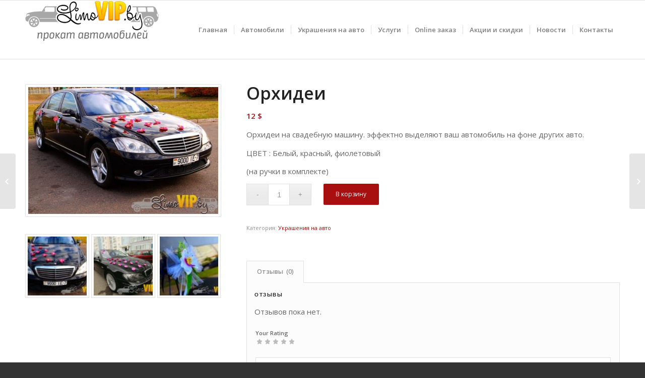

--- FILE ---
content_type: text/html; charset=UTF-8
request_url: http://www.limovip.by/products/orxidei/
body_size: 13225
content:
<!DOCTYPE html>
<html lang="ru-RU" class="html_stretched responsive av-preloader-disabled av-default-lightbox  html_header_top html_logo_left html_main_nav_header html_menu_right html_large html_header_sticky html_header_shrinking html_mobile_menu_tablet html_header_searchicon_disabled html_content_align_center html_header_unstick_top_disabled html_header_stretch_disabled html_av-submenu-hidden html_av-submenu-display-click html_av-overlay-side html_av-overlay-side-classic html_av-submenu-noclone html_entry_id_3703 av-no-preview html_text_menu_active ">
<head>
<meta charset="UTF-8" />
<meta name="robots" content="index, follow" />


<!-- mobile setting -->
<meta name="viewport" content="width=device-width, initial-scale=1, maximum-scale=1">

<!-- Scripts/CSS and wp_head hook -->
<title>Орхидеи &#8212; Лимовип</title>
<link rel='dns-prefetch' href='//s.w.org' />
<link rel="alternate" type="application/rss+xml" title="Лимовип &raquo; Лента" href="http://www.limovip.by/feed/" />
<link rel="alternate" type="application/rss+xml" title="Лимовип &raquo; Лента комментариев" href="http://www.limovip.by/comments/feed/" />
<link rel="alternate" type="application/rss+xml" title="Лимовип &raquo; Лента комментариев к &laquo;Орхидеи&raquo;" href="http://www.limovip.by/products/orxidei/feed/" />

<!-- google webfont font replacement -->
<link rel='stylesheet' id='avia-google-webfont' href='//fonts.googleapis.com/css?family=Open+Sans:400,600' type='text/css' media='all'/> 
		<script type="text/javascript">
			window._wpemojiSettings = {"baseUrl":"https:\/\/s.w.org\/images\/core\/emoji\/11\/72x72\/","ext":".png","svgUrl":"https:\/\/s.w.org\/images\/core\/emoji\/11\/svg\/","svgExt":".svg","source":{"concatemoji":"http:\/\/www.limovip.by\/wp-includes\/js\/wp-emoji-release.min.js?ver=4.9.26"}};
			!function(e,a,t){var n,r,o,i=a.createElement("canvas"),p=i.getContext&&i.getContext("2d");function s(e,t){var a=String.fromCharCode;p.clearRect(0,0,i.width,i.height),p.fillText(a.apply(this,e),0,0);e=i.toDataURL();return p.clearRect(0,0,i.width,i.height),p.fillText(a.apply(this,t),0,0),e===i.toDataURL()}function c(e){var t=a.createElement("script");t.src=e,t.defer=t.type="text/javascript",a.getElementsByTagName("head")[0].appendChild(t)}for(o=Array("flag","emoji"),t.supports={everything:!0,everythingExceptFlag:!0},r=0;r<o.length;r++)t.supports[o[r]]=function(e){if(!p||!p.fillText)return!1;switch(p.textBaseline="top",p.font="600 32px Arial",e){case"flag":return s([55356,56826,55356,56819],[55356,56826,8203,55356,56819])?!1:!s([55356,57332,56128,56423,56128,56418,56128,56421,56128,56430,56128,56423,56128,56447],[55356,57332,8203,56128,56423,8203,56128,56418,8203,56128,56421,8203,56128,56430,8203,56128,56423,8203,56128,56447]);case"emoji":return!s([55358,56760,9792,65039],[55358,56760,8203,9792,65039])}return!1}(o[r]),t.supports.everything=t.supports.everything&&t.supports[o[r]],"flag"!==o[r]&&(t.supports.everythingExceptFlag=t.supports.everythingExceptFlag&&t.supports[o[r]]);t.supports.everythingExceptFlag=t.supports.everythingExceptFlag&&!t.supports.flag,t.DOMReady=!1,t.readyCallback=function(){t.DOMReady=!0},t.supports.everything||(n=function(){t.readyCallback()},a.addEventListener?(a.addEventListener("DOMContentLoaded",n,!1),e.addEventListener("load",n,!1)):(e.attachEvent("onload",n),a.attachEvent("onreadystatechange",function(){"complete"===a.readyState&&t.readyCallback()})),(n=t.source||{}).concatemoji?c(n.concatemoji):n.wpemoji&&n.twemoji&&(c(n.twemoji),c(n.wpemoji)))}(window,document,window._wpemojiSettings);
		</script>
		<style type="text/css">
img.wp-smiley,
img.emoji {
	display: inline !important;
	border: none !important;
	box-shadow: none !important;
	height: 1em !important;
	width: 1em !important;
	margin: 0 .07em !important;
	vertical-align: -0.1em !important;
	background: none !important;
	padding: 0 !important;
}
</style>
<link rel='stylesheet' id='avia-woocommerce-css-css'  href='http://www.limovip.by/wp-content/themes/enfold/config-woocommerce/woocommerce-mod.css?ver=4.9.26' type='text/css' media='all' />
<link rel='stylesheet' id='my_theme_style-css'  href='http://www.limovip.by/wp-content/themes/enfold/css/my-style.css?ver=4.9.26' type='text/css' media='all' />
<link rel='stylesheet' id='avia-grid-css'  href='http://www.limovip.by/wp-content/themes/enfold/css/grid.css?ver=4.2' type='text/css' media='all' />
<link rel='stylesheet' id='avia-base-css'  href='http://www.limovip.by/wp-content/themes/enfold/css/base.css?ver=4.2' type='text/css' media='all' />
<link rel='stylesheet' id='avia-layout-css'  href='http://www.limovip.by/wp-content/themes/enfold/css/layout.css?ver=4.2' type='text/css' media='all' />
<link rel='stylesheet' id='avia-scs-css'  href='http://www.limovip.by/wp-content/themes/enfold/css/shortcodes.css?ver=4.2' type='text/css' media='all' />
<link rel='stylesheet' id='avia-popup-css-css'  href='http://www.limovip.by/wp-content/themes/enfold/js/aviapopup/magnific-popup.css?ver=4.2' type='text/css' media='screen' />
<link rel='stylesheet' id='avia-print-css'  href='http://www.limovip.by/wp-content/themes/enfold/css/print.css?ver=4.2' type='text/css' media='print' />
<link rel='stylesheet' id='avia-dynamic-css'  href='http://www.limovip.by/wp-content/uploads/dynamic_avia/enfold.css?ver=5aa4698733af7' type='text/css' media='all' />
<link rel='stylesheet' id='avia-custom-css'  href='http://www.limovip.by/wp-content/themes/enfold/css/custom.css?ver=4.2' type='text/css' media='all' />
<script type='text/javascript' src='http://www.limovip.by/wp-includes/js/jquery/jquery.js?ver=1.12.4'></script>
<script type='text/javascript' src='http://www.limovip.by/wp-includes/js/jquery/jquery-migrate.min.js?ver=1.4.1'></script>
<script type='text/javascript' src='http://www.limovip.by/wp-content/themes/enfold/js/avia-compat.js?ver=4.2'></script>
<script type='text/javascript'>
var mejsL10n = {"language":"ru","strings":{"mejs.install-flash":"Flash player \u043f\u043b\u0430\u0433\u0438\u043d \u0431\u044b\u043b \u043e\u0442\u043a\u043b\u044e\u0447\u0435\u043d \u0438\u043b\u0438 \u043d\u0435 \u0431\u044b\u043b \u0443\u0441\u0442\u0430\u043d\u043e\u0432\u043b\u0435\u043d \u0432 \u0432\u0430\u0448\u0435\u043c \u0431\u0440\u0430\u0443\u0437\u0435\u0440\u0435. \u041f\u043e\u0436\u0430\u043b\u0443\u0439\u0441\u0442\u0430, \u0432\u043a\u043b\u044e\u0447\u0438\u0442\u0435 \u043f\u043b\u0430\u0433\u0438\u043d Flash player \u0438\u043b\u0438 \u0441\u043a\u0430\u0447\u0430\u0439\u0442\u0435 \u043f\u043e\u0441\u043b\u0435\u0434\u043d\u044e\u044e \u0432\u0435\u0440\u0441\u0438\u044e \u0441 https:\/\/get.adobe.com\/flashplayer\/","mejs.fullscreen-off":"\u0412\u044b\u043a\u043b\u044e\u0447\u0438\u0442\u044c \u043f\u043e\u043b\u043d\u044b\u0439 \u044d\u043a\u0440\u0430\u043d","mejs.fullscreen-on":"\u041f\u043e\u043b\u043d\u044b\u0439 \u044d\u043a\u0440\u0430\u043d","mejs.download-video":"\u0421\u043a\u0430\u0447\u0430\u0442\u044c \u0432\u0438\u0434\u0435\u043e","mejs.fullscreen":"\u041d\u0430 \u0432\u0435\u0441\u044c \u044d\u043a\u0440\u0430\u043d","mejs.time-jump-forward":["\u0412\u043f\u0435\u0440\u0451\u0434 \u043d\u0430 1 \u0441\u0435\u043a\u0443\u043d\u0434\u0443","\u0412\u043f\u0435\u0440\u0435\u0434 \u043d\u0430 %1 \u0441\u0435\u043a\u0443\u043d\u0434"],"mejs.loop":"\u0412\u043a\u043b\u044e\u0447\u0438\u0442\u044c\/\u0432\u044b\u043a\u043b\u044e\u0447\u0438\u0442\u044c \u0437\u0430\u0446\u0438\u043a\u043b\u0438\u0432\u0430\u043d\u0438\u0435","mejs.play":"\u0412\u043e\u0441\u043f\u0440\u043e\u0438\u0437\u0432\u0435\u0441\u0442\u0438","mejs.pause":"\u041f\u0430\u0443\u0437\u0430","mejs.close":"\u0417\u0430\u043a\u0440\u044b\u0442\u044c","mejs.time-slider":"\u0428\u043a\u0430\u043b\u0430 \u0432\u0440\u0435\u043c\u0435\u043d\u0438","mejs.time-help-text":"\u0418\u0441\u043f\u043e\u043b\u044c\u0437\u0443\u0439\u0442\u0435 \u043a\u043b\u0430\u0432\u0438\u0448\u0438 \u0432\u043b\u0435\u0432\u043e\/\u0432\u043f\u0440\u0430\u0432\u043e, \u0447\u0442\u043e\u0431\u044b \u043f\u0435\u0440\u0435\u043c\u0435\u0441\u0442\u0438\u0442\u044c\u0441\u044f \u043d\u0430 \u043e\u0434\u043d\u0443 \u0441\u0435\u043a\u0443\u043d\u0434\u0443; \u0432\u0432\u0435\u0440\u0445\/\u0432\u043d\u0438\u0437, \u0447\u0442\u043e\u0431\u044b \u043f\u0435\u0440\u0435\u043c\u0435\u0441\u0442\u0438\u0442\u044c\u0441\u044f \u043d\u0430 \u0434\u0435\u0441\u044f\u0442\u044c \u0441\u0435\u043a\u0443\u043d\u0434.","mejs.time-skip-back":["\u041f\u0435\u0440\u0435\u0439\u0442\u0438 \u043d\u0430\u0437\u0430\u0434 \u043d\u0430 1 \u0441\u0435\u043a\u0443\u043d\u0434\u0443","\u041d\u0430\u0437\u0430\u0434 \u043d\u0430 %1 \u0441\u0435\u043a\u0443\u043d\u0434"],"mejs.captions-subtitles":"\u0421\u0443\u0431\u0442\u0438\u0442\u0440\u044b","mejs.captions-chapters":"\u0413\u043b\u0430\u0432\u044b","mejs.none":"\u041d\u0435\u0442","mejs.mute-toggle":"\u0412\u043a\u043b\u044e\u0447\u0438\u0442\u044c\/\u0432\u044b\u043a\u043b\u044e\u0447\u0438\u0442\u044c \u0437\u0432\u0443\u043a","mejs.volume-help-text":"\u0418\u0441\u043f\u043e\u043b\u044c\u0437\u0443\u0439\u0442\u0435 \u043a\u043b\u0430\u0432\u0438\u0448\u0438 \u0432\u0432\u0435\u0440\u0445\/\u0432\u043d\u0438\u0437, \u0447\u0442\u043e\u0431\u044b \u0443\u0432\u0435\u043b\u0438\u0447\u0438\u0442\u044c \u0438\u043b\u0438 \u0443\u043c\u0435\u043d\u044c\u0448\u0438\u0442\u044c \u0433\u0440\u043e\u043c\u043a\u043e\u0441\u0442\u044c.","mejs.unmute":"\u0412\u043a\u043b\u044e\u0447\u0438\u0442\u044c \u0437\u0432\u0443\u043a","mejs.mute":"\u0411\u0435\u0437 \u0437\u0432\u0443\u043a\u0430","mejs.volume-slider":"\u0420\u0435\u0433\u0443\u043b\u044f\u0442\u043e\u0440 \u0433\u0440\u043e\u043c\u043a\u043e\u0441\u0442\u0438","mejs.video-player":"\u0412\u0438\u0434\u0435\u043e\u043f\u043b\u0435\u0435\u0440","mejs.audio-player":"\u0410\u0443\u0434\u0438\u043e\u043f\u043b\u0435\u0435\u0440","mejs.ad-skip":"\u041f\u0440\u043e\u043f\u0443\u0441\u0442\u0438\u0442\u044c \u0440\u0435\u043a\u043b\u0430\u043c\u0443","mejs.ad-skip-info":["\u041f\u0440\u043e\u043f\u0443\u0441\u0442\u0438\u0442\u044c \u0447\u0435\u0440\u0435\u0437 1 \u0441\u0435\u043a\u0443\u043d\u0434\u0443","\u041f\u0440\u043e\u043f\u0443\u0441\u0442\u0438\u0442\u044c \u0447\u0435\u0440\u0435\u0437 %1 \u0441\u0435\u043a\u0443\u043d\u0434"],"mejs.source-chooser":"\u0412\u044b\u0431\u043e\u0440 \u0438\u0441\u0442\u043e\u0447\u043d\u0438\u043a\u0430","mejs.stop":"\u041e\u0441\u0442\u0430\u043d\u043e\u0432\u0438\u0442\u044c","mejs.speed-rate":"\u0421\u043a\u043e\u0440\u043e\u0441\u0442\u044c","mejs.live-broadcast":"\u041f\u0440\u044f\u043c\u0430\u044f \u0442\u0440\u0430\u043d\u0441\u043b\u044f\u0446\u0438\u044f","mejs.afrikaans":"\u0410\u0444\u0440\u0438\u043a\u0430\u043d\u0441\u043a\u0438\u0439","mejs.albanian":"\u0410\u043b\u0431\u0430\u043d\u0441\u043a\u0438\u0439","mejs.arabic":"\u0410\u0440\u0430\u0431\u0441\u043a\u0438\u0439","mejs.belarusian":"\u0411\u0435\u043b\u0430\u0440\u0443\u0441\u0441\u043a\u0438\u0439","mejs.bulgarian":"\u0411\u043e\u043b\u0433\u0430\u0440\u0441\u043a\u0438\u0439","mejs.catalan":"\u041a\u0430\u0442\u0430\u043b\u043e\u043d\u0441\u043a\u0438\u0439","mejs.chinese":"\u041a\u0438\u0442\u0430\u0439\u0441\u043a\u0438\u0439","mejs.chinese-simplified":"\u041a\u0438\u0442\u0430\u0439\u0441\u043a\u0438\u0439 (\u0443\u043f\u0440\u043e\u0449\u0435\u043d\u043d\u044b\u0439)","mejs.chinese-traditional":"\u041a\u0438\u0442\u0430\u0439\u0441\u043a\u0438\u0439 (\u0442\u0440\u0430\u0434\u0438\u0446\u0438\u043e\u043d\u043d\u044b\u0439)","mejs.croatian":"\u0425\u043e\u0440\u0432\u0430\u0442\u0441\u043a\u0438\u0439","mejs.czech":"\u0427\u0435\u0448\u0441\u043a\u0438\u0439","mejs.danish":"\u0414\u0430\u0442\u0441\u043a\u0438\u0439","mejs.dutch":"\u041d\u0438\u0434\u0435\u0440\u043b\u0430\u043d\u0434\u0441\u043a\u0438\u0439 (\u0433\u043e\u043b\u043b\u0430\u043d\u0434\u0441\u043a\u0438\u0439)","mejs.english":"\u0410\u043d\u0433\u043b\u0438\u0439\u0441\u043a\u0438\u0439","mejs.estonian":"\u042d\u0441\u0442\u043e\u043d\u0441\u043a\u0438\u0439","mejs.filipino":"\u0424\u0438\u043b\u0438\u043f\u043f\u0438\u043d\u0441\u043a\u0438\u0439","mejs.finnish":"\u0424\u0438\u043d\u0441\u043a\u0438\u0439","mejs.french":"\u0424\u0440\u0430\u043d\u0446\u0443\u0437\u0441\u043a\u0438\u0439","mejs.galician":"\u0413\u0430\u043b\u0438\u0441\u0438\u0439\u0441\u043a\u0438\u0439","mejs.german":"\u041d\u0435\u043c\u0435\u0446\u043a\u0438\u0439","mejs.greek":"\u0413\u0440\u0435\u0447\u0435\u0441\u043a\u0438\u0439","mejs.haitian-creole":"\u0413\u0430\u0438\u0442\u044f\u043d\u0441\u043a\u0438\u0439 \u043a\u0440\u0435\u043e\u043b\u044c\u0441\u043a\u0438\u0439","mejs.hebrew":"\u0418\u0432\u0440\u0438\u0442","mejs.hindi":"\u0425\u0438\u043d\u0434\u0438","mejs.hungarian":"\u0412\u0435\u043d\u0433\u0435\u0440\u0441\u043a\u0438\u0439","mejs.icelandic":"\u0418\u0441\u043b\u0430\u043d\u0434\u0441\u043a\u0438\u0439","mejs.indonesian":"\u0418\u043d\u0434\u043e\u043d\u0435\u0437\u0438\u0439\u0441\u043a\u0438\u0439","mejs.irish":"\u0418\u0440\u043b\u0430\u043d\u0434\u0441\u043a\u0438\u0439","mejs.italian":"\u0418\u0442\u0430\u043b\u044c\u044f\u043d\u0441\u043a\u0438\u0439","mejs.japanese":"\u042f\u043f\u043e\u043d\u0441\u043a\u0438\u0439","mejs.korean":"\u041a\u043e\u0440\u0435\u0439\u0441\u043a\u0438\u0439","mejs.latvian":"\u041b\u0430\u0442\u0432\u0438\u0439\u0441\u043a\u0438\u0439","mejs.lithuanian":"\u041b\u0438\u0442\u043e\u0432\u0441\u043a\u0438\u0439","mejs.macedonian":"\u041c\u0430\u043a\u0435\u0434\u043e\u043d\u0441\u043a\u0438\u0439","mejs.malay":"\u041c\u0430\u043b\u0430\u0439\u0441\u043a\u0438\u0439","mejs.maltese":"\u041c\u0430\u043b\u044c\u0442\u0438\u0439\u0441\u043a\u0438\u0439","mejs.norwegian":"\u041d\u043e\u0440\u0432\u0435\u0436\u0441\u043a\u0438\u0439","mejs.persian":"\u041f\u0435\u0440\u0441\u0438\u0434\u0441\u043a\u0438\u0439","mejs.polish":"\u041f\u043e\u043b\u044c\u0441\u043a\u0438\u0439","mejs.portuguese":"\u041f\u043e\u0440\u0442\u0443\u0433\u0430\u043b\u044c\u0441\u043a\u0438\u0439","mejs.romanian":"\u0420\u0443\u043c\u044b\u043d\u0441\u043a\u0438\u0439","mejs.russian":"\u0420\u0443\u0441\u0441\u043a\u0438\u0439","mejs.serbian":"\u0421\u0435\u0440\u0431\u0441\u043a\u0438\u0439","mejs.slovak":"\u0421\u043b\u043e\u0432\u0430\u0446\u043a\u0438\u0439","mejs.slovenian":"\u0421\u043b\u043e\u0432\u0435\u043d\u0441\u043a\u0438\u0439","mejs.spanish":"\u0418\u0441\u043f\u0430\u043d\u0441\u043a\u0438\u0439","mejs.swahili":"\u0421\u0443\u0430\u0445\u0438\u043b\u0438","mejs.swedish":"\u0428\u0432\u0435\u0434\u0441\u043a\u0438\u0439","mejs.tagalog":"\u0422\u0430\u0433\u0430\u043b\u043e\u0433","mejs.thai":"\u0422\u0430\u0439\u0441\u043a\u0438\u0439","mejs.turkish":"\u0422\u0443\u0440\u0435\u0446\u043a\u0438\u0439","mejs.ukrainian":"\u0423\u043a\u0440\u0430\u0438\u043d\u0441\u043a\u0438\u0439","mejs.vietnamese":"\u0412\u044c\u0435\u0442\u043d\u0430\u043c\u0441\u043a\u0438\u0439","mejs.welsh":"\u0412\u0430\u043b\u043b\u0438\u0439\u0441\u043a\u0438\u0439","mejs.yiddish":"\u0418\u0434\u0438\u0448"}};
</script>
<script type='text/javascript' src='http://www.limovip.by/wp-includes/js/mediaelement/mediaelement-and-player.min.js?ver=4.2.6-78496d1'></script>
<script type='text/javascript' src='http://www.limovip.by/wp-includes/js/mediaelement/mediaelement-migrate.min.js?ver=4.9.26'></script>
<script type='text/javascript'>
/* <![CDATA[ */
var _wpmejsSettings = {"pluginPath":"\/wp-includes\/js\/mediaelement\/","classPrefix":"mejs-","stretching":"responsive"};
/* ]]> */
</script>
<link rel='https://api.w.org/' href='http://www.limovip.by/wp-json/' />
<link rel="EditURI" type="application/rsd+xml" title="RSD" href="http://www.limovip.by/xmlrpc.php?rsd" />
<link rel="wlwmanifest" type="application/wlwmanifest+xml" href="http://www.limovip.by/wp-includes/wlwmanifest.xml" /> 
<link rel='prev' title='Букеты из маленьких роз' href='http://www.limovip.by/products/bukety-iz-malenkix-roz/' />
<link rel='next' title='Композиция из роз' href='http://www.limovip.by/products/kompoziciya-iz-roz/' />
<meta name="generator" content="WordPress 4.9.26" />
<meta name="generator" content="WooCommerce 2.5.2" />
<link rel='shortlink' href='http://www.limovip.by/?p=3703' />
<link rel="alternate" type="application/json+oembed" href="http://www.limovip.by/wp-json/oembed/1.0/embed?url=http%3A%2F%2Fwww.limovip.by%2Fproducts%2Forxidei%2F" />
<link rel="alternate" type="text/xml+oembed" href="http://www.limovip.by/wp-json/oembed/1.0/embed?url=http%3A%2F%2Fwww.limovip.by%2Fproducts%2Forxidei%2F&#038;format=xml" />
<link rel="alternate" type="application/rss+xml"  title="New products" href="http://www.limovip.by/catalog/feed/" /><link rel="profile" href="http://gmpg.org/xfn/11" />
<link rel="alternate" type="application/rss+xml" title="Лимовип RSS2 Feed" href="http://www.limovip.by/feed/" />
<link rel="pingback" href="http://www.limovip.by/xmlrpc.php" />
<!--[if lt IE 9]><script src="http://www.limovip.by/wp-content/themes/enfold/js/html5shiv.js"></script><![endif]-->
<link rel="icon" href="http://www.limovip.by/wp-content/uploads/2016/02/favicon.png" type="image/png">
		<style type="text/css" id="wp-custom-css">
			/* Стили ссылок */
.link {
	
}
.link img {
	margin-left: auto;
  margin-right: auto;
}
.link a {
	text-align: center;
  font-size: 14px;
  font-family: 'Fredoka One', cursive;
}
.link a:hover {
	color: #fe5100 !important;
}

/* Стили картинок */
.imgcustom {
	border: 1px solid #9e9e9e;
	padding: 5px;
}

/* Стили товаров */
.prod {
	border: 1px solid #9e9e9e; 	
	box-shadow: 0 0 8px #aaa;
	padding: 5px;
	background-color: #fff;
}

.prod:hover {
	position: relative;
	z-index: 555;
	-ms-transform: rotate(20deg);
	-webkit-transform: rotate(20deg);
	-o-transform: rotate(20deg);
	-moz-transform: rotate(20deg);
	transform: rotate(20deg);
	transition: all 0.2s linear;
	-webkit-transition: all 0.2s linear;
	-o-transition: all 0.2s linear;
	-moz-transition: all 0.2s linear;
}

/* Стили ключей */
.key {font-weight:400;}

/* Стили заголовка H1 */
.h1custom {
  padding-top: 20px;
	padding-bottom: 5px;
  text-align: center;
}
.h1custom h1 {
  font-weight: normal;
  font-family: 'Merriweather', serif;
  position: relative;
  display: inline-block;
  margin: 0;
  line-height: 1;
  color: #fe5100;
  font-size: 30px;
  padding: .3em 1em .3em;
}
.h1custom h1:before,
.h1custom h1:after {
  content: ""; 
  position: absolute;
  width: 60%;
  height: .1em;
}
.h1custom h1:before {
  left: 0;
  top: 0;
	background: linear-gradient(to right, #ffffff, #ffff00, #ff6d00, #ffffff);
}
.h1custom h1:after {
  right: 0;
  bottom: 0;
	background: linear-gradient(to right, #ffffff, #ff6d00, #ffff00, #ffffff);
}

/* Стили заголовка H2 */
.h2custom {
  padding-top: 20px;
	padding-bottom: 5px;
  text-align: center;
}
.h2custom h2 {
	text-transform: none !important;
  font-weight: normal;
  font-family: 'Merriweather', serif;
  position: relative;
  display: inline-block;
  margin: 0;
  line-height: 1;
  color: #fe5100;
  font-size: 28px;
  padding: .3em 1em .3em;
}
.h2custom h2:before,
.h2custom h2:after {
  content: ""; 
  position: absolute;
  width: 60%;
  height: .1em;
}
.h2custom h2:before {
  left: 0;
  top: 0;
	background: linear-gradient(to right, #ffffff, #ffff00, #ff6d00, #ffffff);
}
.h2custom h2:after {
  right: 0;
  bottom: 0;
	background: linear-gradient(to right, #ffffff, #ff6d00, #ffff00, #ffffff);
}

/* Стили заголовка H3 */
.h3custom {
  padding-top: 20px;
	padding-bottom: 5px;
  text-align: center;
}
.h3custom h3 {
  font-weight: normal;
  font-family: 'Merriweather', serif;
  position: relative;
  display: inline-block;
  margin: 0;
  line-height: 1;
  color: #fe5100;
  font-size: 24px;
  padding: .3em 1em .3em;
}
.h3custom h3:before,
.h3custom h3:after {
  content: ""; 
  position: absolute;
  width: 60%;
  height: .1em;
}
.h3custom h3:before {
  left: 0;
  top: 0;
	background: linear-gradient(to right, #ffffff, #ffff00, #ff6d00, #ffffff);
}
.h3custom h3:after {
  right: 0;
  bottom: 0;
	background: linear-gradient(to right, #ffffff, #ff6d00, #ffff00, #ffffff);
}

/* Стили стикера */
.bqcustom {
background: #f4e892;
box-shadow: 0 1px 2px rgba(0,0,0,0.25), 0 0 10px rgba(0,0,0,0.1) inset;
font-style: italic;
margin: 0;
padding: 25px 20px 20px 20px;
position: relative;
}
.bqcustom:before{
position:absolute;
margin-top:-30px;
margin-left:-30px;
content: url(/bqcustom.png);
}
.bqcustom cite:before {
content: "\2014 \2009";
}		</style>
	

<!--
Debugging Info for Theme support: 

Theme: Enfold
Version: 4.2
Installed: enfold
AviaFramework Version: 4.6
AviaBuilder Version: 0.9.5
ML:512-PU:59-PLA:7
WP:4.9.26
Updates: disabled
-->

<style type='text/css'>
@font-face {font-family: 'entypo-fontello'; font-weight: normal; font-style: normal;
src: url('http://www.limovip.by/wp-content/themes/enfold/config-templatebuilder/avia-template-builder/assets/fonts/entypo-fontello.eot?v=3');
src: url('http://www.limovip.by/wp-content/themes/enfold/config-templatebuilder/avia-template-builder/assets/fonts/entypo-fontello.eot?v=3#iefix') format('embedded-opentype'), 
url('http://www.limovip.by/wp-content/themes/enfold/config-templatebuilder/avia-template-builder/assets/fonts/entypo-fontello.woff?v=3') format('woff'), 
url('http://www.limovip.by/wp-content/themes/enfold/config-templatebuilder/avia-template-builder/assets/fonts/entypo-fontello.ttf?v=3') format('truetype'), 
url('http://www.limovip.by/wp-content/themes/enfold/config-templatebuilder/avia-template-builder/assets/fonts/entypo-fontello.svg?v=3#entypo-fontello') format('svg');
} #top .avia-font-entypo-fontello, body .avia-font-entypo-fontello, html body [data-av_iconfont='entypo-fontello']:before{ font-family: 'entypo-fontello'; }
</style>
</head>




<body id="top" class="product-template-default single single-product postid-3703 stretched open_sans  woocommerce woocommerce-page" itemscope="itemscope" itemtype="https://schema.org/WebPage" >

	
	<div id='wrap_all'>

	
<header id='header' class='all_colors header_color light_bg_color  av_header_top av_logo_left av_main_nav_header av_menu_right av_large av_header_sticky av_header_shrinking av_header_stretch_disabled av_mobile_menu_tablet av_header_searchicon_disabled av_header_unstick_top_disabled av_seperator_small_border av_bottom_nav_disabled '  role="banner" itemscope="itemscope" itemtype="https://schema.org/WPHeader" >

		<div  id='header_main' class='container_wrap container_wrap_logo'>
	
        <ul  class = 'menu-item cart_dropdown ' data-success='Добавлено в корзину'><li class='cart_dropdown_first'><a class='cart_dropdown_link' href='http://www.limovip.by/contact/'><span aria-hidden='true' data-av_icon='' data-av_iconfont='entypo-fontello'></span><span class='av-cart-counter'>0</span><span class='avia_hidden_link_text'>Shopping Cart</span></a><!--<span class='cart_subtotal'><span class="amount">0&nbsp;&#36;</span></span>--><div class='dropdown_widget dropdown_widget_cart'><div class='avia-arrow'></div><div class="widget_shopping_cart_content"></div></div></li></ul><div class='container av-logo-container'><div class='inner-container'><span class='logo'><a href='http://www.limovip.by/'><img height='100' width='300' src='http://www.limovip.by/wp-content/uploads/2016/02/logo.png' alt='Лимовип' /></a></span><nav class='main_menu' data-selectname='Выбрать страницу'  role="navigation" itemscope="itemscope" itemtype="https://schema.org/SiteNavigationElement" ><div class="avia-menu av-main-nav-wrap"><ul id="avia-menu" class="menu av-main-nav"><li id="menu-item-3472" class="menu-item menu-item-type-post_type menu-item-object-page menu-item-home menu-item-top-level menu-item-top-level-1"><a href="http://www.limovip.by/" itemprop="url"><span class="avia-bullet"></span><span class="avia-menu-text">Главная</span><span class="avia-menu-fx"><span class="avia-arrow-wrap"><span class="avia-arrow"></span></span></span></a></li>
<li id="menu-item-3330" class="menu-item menu-item-type-custom menu-item-object-custom menu-item-has-children menu-item-top-level menu-item-top-level-2"><a href="http://www.limovip.by/catalog/avtomobili/" itemprop="url"><span class="avia-bullet"></span><span class="avia-menu-text">Автомобили</span><span class="avia-menu-fx"><span class="avia-arrow-wrap"><span class="avia-arrow"></span></span></span></a>


<ul class="sub-menu">
	<li id="menu-item-3382" class="menu-item menu-item-type-custom menu-item-object-custom"><a href="http://www.limovip.by/catalog/prokat-limuzinov/" itemprop="url"><span class="avia-bullet"></span><span class="avia-menu-text">Прокат лимузинов</span></a></li>
	<li id="menu-item-3381" class="menu-item menu-item-type-custom menu-item-object-custom"><a href="http://www.limovip.by/catalog/kareta-limuzin/" itemprop="url"><span class="avia-bullet"></span><span class="avia-menu-text">Карета лимузин</span></a></li>
	<li id="menu-item-3383" class="menu-item menu-item-type-custom menu-item-object-custom"><a href="http://www.limovip.by/catalog/retro-avtomobili/" itemprop="url"><span class="avia-bullet"></span><span class="avia-menu-text">Ретро автомобили</span></a></li>
	<li id="menu-item-3384" class="menu-item menu-item-type-custom menu-item-object-custom"><a href="http://www.limovip.by/catalog/predstavitelskie-avtomobili/" itemprop="url"><span class="avia-bullet"></span><span class="avia-menu-text">Представительские автомобили</span></a></li>
	<li id="menu-item-3385" class="menu-item menu-item-type-custom menu-item-object-custom"><a href="http://www.limovip.by/catalog/prokat-vnedorozhnikov/" itemprop="url"><span class="avia-bullet"></span><span class="avia-menu-text">Внедорожники</span></a></li>
	<li id="menu-item-3386" class="menu-item menu-item-type-custom menu-item-object-custom"><a href="http://www.limovip.by/catalog/passazhirskie-perevozki/" itemprop="url"><span class="avia-bullet"></span><span class="avia-menu-text">Микроавтобусы</span></a></li>
</ul>
</li>
<li id="menu-item-3318" class="menu-item menu-item-type-custom menu-item-object-custom menu-item-mega-parent  menu-item-top-level menu-item-top-level-3"><a href="http://www.limovip.by/catalog/ukrasheniya-na-avto/" itemprop="url"><span class="avia-bullet"></span><span class="avia-menu-text">Украшения на авто</span><span class="avia-menu-fx"><span class="avia-arrow-wrap"><span class="avia-arrow"></span></span></span></a></li>
<li id="menu-item-3221" class="menu-item menu-item-type-post_type menu-item-object-page menu-item-has-children menu-item-top-level menu-item-top-level-4"><a href="http://www.limovip.by/dostavka/" itemprop="url"><span class="avia-bullet"></span><span class="avia-menu-text">Услуги</span><span class="avia-menu-fx"><span class="avia-arrow-wrap"><span class="avia-arrow"></span></span></span></a>


<ul class="sub-menu">
	<li id="menu-item-3785" class="menu-item menu-item-type-post_type menu-item-object-page"><a href="http://www.limovip.by/dostavka/iz-roddoma/" itemprop="url"><span class="avia-bullet"></span><span class="avia-menu-text">Из роддома</span></a></li>
	<li id="menu-item-3784" class="menu-item menu-item-type-post_type menu-item-object-page"><a href="http://www.limovip.by/dostavka/vypusknoj/" itemprop="url"><span class="avia-bullet"></span><span class="avia-menu-text">Выпускной</span></a></li>
	<li id="menu-item-3783" class="menu-item menu-item-type-post_type menu-item-object-page"><a href="http://www.limovip.by/dostavka/transfer-v-aeroport/" itemprop="url"><span class="avia-bullet"></span><span class="avia-menu-text">Трансфер в Аэропорт</span></a></li>
	<li id="menu-item-3782" class="menu-item menu-item-type-post_type menu-item-object-page"><a href="http://www.limovip.by/dostavka/devichnik/" itemprop="url"><span class="avia-bullet"></span><span class="avia-menu-text">Девичник</span></a></li>
	<li id="menu-item-3781" class="menu-item menu-item-type-post_type menu-item-object-page"><a href="http://www.limovip.by/dostavka/obsluzhivanie-delegatsij/" itemprop="url"><span class="avia-bullet"></span><span class="avia-menu-text">Обслуживание делегаций</span></a></li>
</ul>
</li>
<li id="menu-item-3346" class="menu-item menu-item-type-post_type menu-item-object-page menu-item-top-level menu-item-top-level-5"><a href="http://www.limovip.by/contact/" itemprop="url"><span class="avia-bullet"></span><span class="avia-menu-text">Online заказ</span><span class="avia-menu-fx"><span class="avia-arrow-wrap"><span class="avia-arrow"></span></span></span></a></li>
<li id="menu-item-3226" class="menu-item menu-item-type-post_type menu-item-object-page menu-item-mega-parent  menu-item-top-level menu-item-top-level-6"><a href="http://www.limovip.by/aktsii-i-skidki/" itemprop="url"><span class="avia-bullet"></span><span class="avia-menu-text">Акции и скидки</span><span class="avia-menu-fx"><span class="avia-arrow-wrap"><span class="avia-arrow"></span></span></span></a></li>
<li id="menu-item-3193" class="menu-item menu-item-type-post_type menu-item-object-page menu-item-mega-parent  menu-item-top-level menu-item-top-level-7"><a href="http://www.limovip.by/novosti/" itemprop="url"><span class="avia-bullet"></span><span class="avia-menu-text">Новости</span><span class="avia-menu-fx"><span class="avia-arrow-wrap"><span class="avia-arrow"></span></span></span></a></li>
<li id="menu-item-3216" class="menu-item menu-item-type-post_type menu-item-object-page menu-item-top-level menu-item-top-level-8"><a href="http://www.limovip.by/kontakti/" itemprop="url"><span class="avia-bullet"></span><span class="avia-menu-text">Контакты</span><span class="avia-menu-fx"><span class="avia-arrow-wrap"><span class="avia-arrow"></span></span></span></a></li>
<li class="av-burger-menu-main menu-item-avia-special ">
	        			<a href="#">
							<span class="av-hamburger av-hamburger--spin av-js-hamburger">
					        <span class="av-hamburger-box">
						          <span class="av-hamburger-inner"></span>
						          <strong>Menu</strong>
					        </span>
							</span>
						</a>
	        		   </li></ul></div></nav></div> </div> 
		<!-- end container_wrap-->
		</div>
		
		<div class='header_bg'></div>

<!-- end header -->
</header>
		
	<div id='main' class='all_colors' data-scroll-offset='116'>

	
	<div class='container_wrap container_wrap_first main_color sidebar_right template-shop shop_columns_3'><div class='container'>
		
			

<div itemscope itemtype="http://schema.org/Product" id="product-3703" class="post-3703 product type-product status-publish has-post-thumbnail product_cat-ukrasheniya-na-avto-cat shipping-taxable purchasable product-type-simple product-cat-ukrasheniya-na-avto-cat instock">

	<div class=" single-product-main-image alpha"><div class="images">
	<a href="http://www.limovip.by/wp-content/uploads/2016/02/1_1.800x600w-1.jpg" itemprop="image" class="woocommerce-main-image zoom" title="" data-rel="prettyPhoto[product-gallery]"><img width="450" height="300" src="http://www.limovip.by/wp-content/uploads/2016/02/1_1.800x600w-1-450x300.jpg" class="attachment-shop_single size-shop_single wp-post-image" alt="" title="1_1.800x600w" srcset="http://www.limovip.by/wp-content/uploads/2016/02/1_1.800x600w-1-450x300.jpg 450w, http://www.limovip.by/wp-content/uploads/2016/02/1_1.800x600w-1-300x200.jpg 300w, http://www.limovip.by/wp-content/uploads/2016/02/1_1.800x600w-1-768x512.jpg 768w, http://www.limovip.by/wp-content/uploads/2016/02/1_1.800x600w-1-705x470.jpg 705w, http://www.limovip.by/wp-content/uploads/2016/02/1_1.800x600w-1.jpg 800w" sizes="(max-width: 450px) 100vw, 450px" /></a>
		<div class="thumbnails columns-3"><a href="http://www.limovip.by/wp-content/uploads/2016/02/2.800x600w-1.jpg" class="zoom first" title=""  rel="prettyPhoto[product-gallery]"><img width="100" height="100" src="http://www.limovip.by/wp-content/uploads/2016/02/2.800x600w-1-100x100.jpg" class="attachment-shop_thumbnail size-shop_thumbnail" alt="" srcset="http://www.limovip.by/wp-content/uploads/2016/02/2.800x600w-1-100x100.jpg 100w, http://www.limovip.by/wp-content/uploads/2016/02/2.800x600w-1-80x80.jpg 80w, http://www.limovip.by/wp-content/uploads/2016/02/2.800x600w-1-36x36.jpg 36w, http://www.limovip.by/wp-content/uploads/2016/02/2.800x600w-1-180x180.jpg 180w" sizes="(max-width: 100px) 100vw, 100px" /></a><a href="http://www.limovip.by/wp-content/uploads/2016/02/3_3.800x600w.jpg" class="zoom" title=""  rel="prettyPhoto[product-gallery]"><img width="100" height="100" src="http://www.limovip.by/wp-content/uploads/2016/02/3_3.800x600w-100x100.jpg" class="attachment-shop_thumbnail size-shop_thumbnail" alt="" srcset="http://www.limovip.by/wp-content/uploads/2016/02/3_3.800x600w-100x100.jpg 100w, http://www.limovip.by/wp-content/uploads/2016/02/3_3.800x600w-80x80.jpg 80w, http://www.limovip.by/wp-content/uploads/2016/02/3_3.800x600w-36x36.jpg 36w, http://www.limovip.by/wp-content/uploads/2016/02/3_3.800x600w-180x180.jpg 180w" sizes="(max-width: 100px) 100vw, 100px" /></a><a href="http://www.limovip.by/wp-content/uploads/2016/02/4.800x600w-1.jpg" class="zoom last" title=""  rel="prettyPhoto[product-gallery]"><img width="100" height="100" src="http://www.limovip.by/wp-content/uploads/2016/02/4.800x600w-1-100x100.jpg" class="attachment-shop_thumbnail size-shop_thumbnail" alt="" srcset="http://www.limovip.by/wp-content/uploads/2016/02/4.800x600w-1-100x100.jpg 100w, http://www.limovip.by/wp-content/uploads/2016/02/4.800x600w-1-80x80.jpg 80w, http://www.limovip.by/wp-content/uploads/2016/02/4.800x600w-1-36x36.jpg 36w, http://www.limovip.by/wp-content/uploads/2016/02/4.800x600w-1-180x180.jpg 180w" sizes="(max-width: 100px) 100vw, 100px" /></a></div>
	</div>
<aside class='sidebar sidebar_sidebar_right  alpha units'  role="complementary" itemscope="itemscope" itemtype="https://schema.org/WPSideBar" ><div class='inner_sidebar extralight-border'><section id="text-11" class="widget clearfix widget_text">			<div class="textwidget"><script async src="//call-tracking.by/scripts/calltracking.js?4908e27b-4b00-4b5f-b295-a3116d349f55"></script>

</div>
		<span class="seperator extralight-border"></span></section></div></aside></div><div class='single-product-summary'>
	<div class="summary entry-summary">

		<h1 itemprop="name" class="product_title entry-title">Орхидеи</h1>
<div itemprop="offers" itemscope itemtype="http://schema.org/Offer">

	<p class="price"><span class="amount">12&nbsp;&#36;</span></p>

	<meta itemprop="price" content="12" />
	<meta itemprop="priceCurrency" content="USD" />
	<link itemprop="availability" href="http://schema.org/InStock" />

</div>
<div itemprop="description">
	<p>Орхидеи на свадебную машину. эффектно выделяют ваш автомобиль на фоне других авто.</p>
<p>ЦВЕТ : Белый, красный, фиолетовый</p>
<p>(на ручки в комплекте)</p>
</div>



	
	<form class="cart" method="post" enctype='multipart/form-data'>
	 	
	 	<div class="quantity">
	<input type="number" step="1" min="1" max="" name="quantity" value="1" title="Кол-во" class="input-text qty text" size="4" />
</div>

	 	<input type="hidden" name="add-to-cart" value="3703" />

	 	<button type="submit" class="single_add_to_cart_button button alt">В корзину</button>

			</form>

	
<div class="product_meta">

	
	
	<span class="posted_in">Категория: <a href="http://www.limovip.by/catalog/ukrasheniya-na-avto-cat/" rel="tag">Украшения на авто</a></span>
	
	
</div>


	</div><!-- .summary -->

	
	<div class="woocommerce-tabs wc-tabs-wrapper">
		<ul class="tabs wc-tabs">
							<li class="reviews_tab">
					<a href="#tab-reviews">Отзывы  (0)</a>
				</li>
					</ul>
					<div class="panel entry-content wc-tab" id="tab-reviews">
				<div id="reviews">
	<div id="comments">
		<h2>Отзывы</h2>

		
			<p class="woocommerce-noreviews">Отзывов пока нет.</p>

			</div>

	
		<div id="review_form_wrapper">
			<div id="review_form">
					<div id="respond" class="comment-respond">
		<h3 id="reply-title" class="comment-reply-title">Будьте первым, кто оставил отзыв на &ldquo;Орхидеи&rdquo; <small><a rel="nofollow" id="cancel-comment-reply-link" href="/products/orxidei/#respond" style="display:none;">Отменить ответ</a></small></h3>			<form action="http://www.limovip.by/wp-comments-post.php" method="post" id="commentform" class="comment-form">
				<p class="comment-form-rating"><label for="rating">Your Rating</label><select name="rating" id="rating">
							<option value="">Оценка&hellip;</option>
							<option value="5">Отлично</option>
							<option value="4">Хорошо</option>
							<option value="3">Средне</option>
							<option value="2">Неплохо</option>
							<option value="1">Very Poor</option>
						</select></p><p class="comment-form-comment"><label for="comment">Your Review</label><textarea id="comment" name="comment" cols="45" rows="8" aria-required="true"></textarea></p><p class="comment-form-author"><label for="author">Имя <span class="required">*</span></label> <input id="author" name="author" type="text" value="" size="30" aria-required="true" /></p>
<p class="comment-form-email"><label for="email">Email <span class="required">*</span></label> <input id="email" name="email" type="text" value="" size="30" aria-required="true" /></p>
<p class="form-submit"><input name="submit" type="submit" id="submit" class="submit" value="Отправить" /> <input type='hidden' name='comment_post_ID' value='3703' id='comment_post_ID' />
<input type='hidden' name='comment_parent' id='comment_parent' value='0' />
</p>			</form>
			</div><!-- #respond -->
				</div>
		</div>

	
	<div class="clear"></div>
</div>
			</div>
			</div>

</div></div></div></div><div id="av_section_1" class="avia-section alternate_color avia-section-small  container_wrap fullsize"><div class="container"><div class="template-page content  twelve alpha units"><div class='product_column product_column_4'>
	<div class="related products">

		<h2>Related Products</h2>

		<ul class="products">

			
				<li class="first post-3313 product type-product status-publish has-post-thumbnail product_cat-ukrasheniya-na-avto-cat shipping-taxable purchasable product-type-simple product-cat-ukrasheniya-na-avto-cat instock">

	<div class='inner_product main_color wrapped_style noLightbox  av-product-class-no_button'><a href="http://www.limovip.by/products/krasno-belaya-kompoziciya-iz-roz/"><div class='thumbnail_container'><img width="450" height="290" src="http://www.limovip.by/wp-content/uploads/2016/02/IMG_2079.800x600w-450x290.jpg" class="attachment-shop_catalog size-shop_catalog wp-post-image" alt="" /><span class='cart-loading'></span></div><div class='inner_product_header'><div class='avia-arrow'></div><div class='inner_product_header_table'><div class='inner_product_header_cell'><h3>Красно-белая композиция из роз</h3>
	<span class="price"><span class="amount">15&nbsp;&#36;</span></span>
</div></div></div></a></div>
</li>

			
				<li class="post-3686 product type-product status-publish has-post-thumbnail product_cat-ukrasheniya-na-avto-cat shipping-taxable purchasable product-type-simple product-cat-ukrasheniya-na-avto-cat instock">

	<div class='inner_product main_color wrapped_style noLightbox  av-product-class-no_button'><a href="http://www.limovip.by/products/romashki/"><div class='thumbnail_container'><img width="450" height="290" src="http://www.limovip.by/wp-content/uploads/2016/02/1_2.800x600w-1-450x290.jpg" class="attachment-shop_catalog size-shop_catalog wp-post-image" alt="" /><span class='cart-loading'></span></div><div class='inner_product_header'><div class='avia-arrow'></div><div class='inner_product_header_table'><div class='inner_product_header_cell'><h3>Ромашки</h3>
	<span class="price"><span class="amount">11&nbsp;&#36;</span></span>
</div></div></div></a></div>
</li>

			
				<li class="post-3666 product type-product status-publish has-post-thumbnail product_cat-ukrasheniya-na-avto-cat shipping-taxable purchasable product-type-simple product-cat-ukrasheniya-na-avto-cat instock">

	<div class='inner_product main_color wrapped_style noLightbox  av-product-class-no_button'><a href="http://www.limovip.by/products/nadpis-love-iz-krasnyx-roz/"><div class='thumbnail_container'><img width="450" height="290" src="http://www.limovip.by/wp-content/uploads/2016/02/IMG_2090.800x600w-450x290.jpg" class="attachment-shop_catalog size-shop_catalog wp-post-image" alt="" /><span class='cart-loading'></span></div><div class='inner_product_header'><div class='avia-arrow'></div><div class='inner_product_header_table'><div class='inner_product_header_cell'><h3>Надпись &#171;Love&#187; из красных роз</h3>
	<span class="price"><span class="amount">15&nbsp;&#36;</span></span>
</div></div></div></a></div>
</li>

			
				<li class="last post-3720 product type-product status-publish has-post-thumbnail product_cat-ukrasheniya-na-avto-cat shipping-taxable purchasable product-type-simple product-cat-ukrasheniya-na-avto-cat instock">

	<div class='inner_product main_color wrapped_style noLightbox  av-product-class-no_button'><a href="http://www.limovip.by/products/rozy-s-blestkami/"><div class='thumbnail_container'><img width="450" height="290" src="http://www.limovip.by/wp-content/uploads/2016/02/IMG_0592.800x600w-450x290.jpg" class="attachment-shop_catalog size-shop_catalog wp-post-image" alt="" /><span class='cart-loading'></span></div><div class='inner_product_header'><div class='avia-arrow'></div><div class='inner_product_header_table'><div class='inner_product_header_cell'><h3>Розы с блестками</h3>
	<span class="price"><span class="amount">12&nbsp;&#36;</span></span>
</div></div></div></a></div>
</li>

			
		</ul>

	</div>

</div>
	<meta itemprop="url" content="http://www.limovip.by/products/orxidei/" />

</div><!-- #product-3703 -->


		
	</div></div>
	
						<div class='container_wrap footer_color' id='footer'>

					<div class='container'>

						<div class='flex_column av_one_fourth  first el_before_av_one_fourth'><section id="text-4" class="widget clearfix widget_text"><h3 class="widgettitle">Поделиться в соц. сетях&#8230;</h3>			<div class="textwidget">&nbsp;
<script type="text/javascript">(function() {
  if (window.pluso)if (typeof window.pluso.start == "function") return;
  if (window.ifpluso==undefined) { window.ifpluso = 1;
    var d = document, s = d.createElement('script'), g = 'getElementsByTagName';
    s.type = 'text/javascript'; s.charset='UTF-8'; s.async = true;
    s.src = ('https:' == window.location.protocol ? 'https' : 'http')  + '://share.pluso.ru/pluso-like.js';
    var h=d[g]('body')[0];
    h.appendChild(s);
  }})();</script>
<div class="pluso" data-background="none;" data-options="big,square,line,horizontal,nocounter,sepcounter=1,theme=14" data-services="vkontakte,odnoklassniki,facebook,twitter,google,moimir,email,print"></div></div>
		<span class="seperator extralight-border"></span></section><section id="text-8" class="widget clearfix widget_text">			<div class="textwidget"><!-- Yandex.Metrika informer --> <a href="https://metrika.yandex.ru/stat/?id=35669144&amp;from=informer" target="_blank" rel="nofollow"><img src="https://informer.yandex.ru/informer/35669144/3_1_FFFFFFFF_EFEFEFFF_0_pageviews" style="width:88px; height:31px; border:0;" alt="Яндекс.Метрика" title="Яндекс.Метрика: данные за сегодня (просмотры, визиты и уникальные посетители)" onclick="try{Ya.Metrika.informer({i:this,id:35669144,lang:'ru'});return false}catch(e){}" /></a> <!-- /Yandex.Metrika informer --> <!-- Yandex.Metrika counter --> <script type="text/javascript"> (function (d, w, c) { (w[c] = w[c] || []).push(function() { try { w.yaCounter35669144 = new Ya.Metrika({ id:35669144, clickmap:true, trackLinks:true, accurateTrackBounce:true, webvisor:true }); } catch(e) { } }); var n = d.getElementsByTagName("script")[0], s = d.createElement("script"), f = function () { n.parentNode.insertBefore(s, n); }; s.type = "text/javascript"; s.async = true; s.src = "https://mc.yandex.ru/metrika/watch.js"; if (w.opera == "[object Opera]") { d.addEventListener("DOMContentLoaded", f, false); } else { f(); } })(document, window, "yandex_metrika_callbacks"); </script> <noscript><div><img src="https://mc.yandex.ru/watch/35669144" style="position:absolute; left:-9999px;" alt="" /></div></noscript> <!-- /Yandex.Metrika counter --></div>
		<span class="seperator extralight-border"></span></section><section id="text-9" class="widget clearfix widget_text">			<div class="textwidget"><!-- BEGIN JIVOSITE CODE {literal} -->
<script type='text/javascript'>
(function(){ var widget_id = 'VdDvrUArqs';
var s = document.createElement('script'); s.type = 'text/javascript'; s.async = true; s.src = '//code.jivosite.com/script/widget/'+widget_id; var ss = document.getElementsByTagName('script')[0]; ss.parentNode.insertBefore(s, ss);})();</script>
<!-- {/literal} END JIVOSITE CODE --></div>
		<span class="seperator extralight-border"></span></section></div><div class='flex_column av_one_fourth  el_after_av_one_fourth  el_before_av_one_fourth '><section id="text-3" class="widget clearfix widget_text"><h3 class="widgettitle">LIMOVIP</h3>			<div class="textwidget"><p><a href="http://www.limovip.by/o-kompanii">О компании</a><br />
<a href="http://www.limovip.by/otzyvy/">Отзывы</a><br />
<a href="http://www.limovip.by/kontakti/">Контакты</a><br />
<a href="http://www.limovip.by/novosti/">Новости</a><br />
<a href="http://www.limovip.by/vip-taksi/">Vip такси</a></p>
<p>Принимаем заказы<br />
по телефону: +375 (29) 767-50-06<br />
Заключение договоров :<br />
понедельник-воскресенье<br />
с 9:00-19:00</p>
</div>
		<span class="seperator extralight-border"></span></section></div><div class='flex_column av_one_fourth  el_after_av_one_fourth  el_before_av_one_fourth '><section id="avia_google_maps-3" class="widget clearfix avia_google_maps"><h3 class="widgettitle">Наш офис</h3><script type='text/javascript'>
		function makeMap_1() {

		var directionsDisplay;
		directionsDisplay = new google.maps.DirectionsRenderer;
		var directionsService = new google.maps.DirectionsService;
		var map;
		var latlng = new google.maps.LatLng(53.889631, 27.519856);
		var directionsto = '';
		var myOptions = {
		  zoom:15,
		  mapTypeControl:true,
		  mapTypeId:google.maps.MapTypeId.ROADMAP,
		  mapTypeControlOptions:{style:google.maps.MapTypeControlStyle.DROPDOWN_MENU},
		  navigationControl:true,
		  navigationControlOptions:{style:google.maps.NavigationControlStyle.SMALL},
		  center:latlng
		};
		var map = new google.maps.Map(document.getElementById('avia_google_maps_6973ab3655dd8'), myOptions);

		if(directionsto.length > 5)
		{
		  directionsDisplay.setMap(map);
		  var request = {
		     origin:directionsto,
		     destination:latlng,
		     travelMode:google.maps.DirectionsTravelMode.DRIVING
		};
		  directionsService.route(request, function(response, status) {
		     if(status == google.maps.DirectionsStatus.OK) {
		        directionsDisplay.setDirections(response)
		     }
		  })
		}
		else
		{
		  var contentString = "";
		  var infowindow = new google.maps.InfoWindow({
		     content: contentString
		  });
		  var marker = new google.maps.Marker({
		     position: latlng,
		     map: map,
		     icon: '',
		     title: ''
		  });

		  google.maps.event.addListener(marker, 'click', function() {
			  infowindow.open(map,marker);
		  });
		}
}


			jQuery(document).ready(function() {
		   		makeMap_1()
			});
		</script>
	   	<div id='avia_google_maps_6973ab3655dd8' style=' width:100%;' class='avia_google_maps_container'></div><span class="seperator extralight-border"></span></section></div><div class='flex_column av_one_fourth  el_after_av_one_fourth  el_before_av_one_fourth '><section id="text-2" class="widget clearfix widget_text"><h3 class="widgettitle">Наша группа</h3>			<div class="textwidget"><script type="text/javascript" src="//vk.com/js/api/openapi.js?121"></script>

<!-- VK Widget -->
<div id="vk_groups"></div>
<script type="text/javascript">
VK.Widgets.Group("vk_groups", {mode: 0, width: "250", height: "250", color1: 'FFFFFF', color2: '2B587A', color3: '5B7FA6'}, 91419407);
</script></div>
		<span class="seperator extralight-border"></span></section></div>

					</div>


				<!-- ####### END FOOTER CONTAINER ####### -->
				</div>

	


			

			
				<footer class='container_wrap socket_color' id='socket'  role="contentinfo" itemscope="itemscope" itemtype="https://schema.org/WPFooter" >
                    <div class='container'>

                        <span class='copyright'>&copy; Авторские права  - <a href='http://www.limovip.by/'>Лимовип</a></span>

                        
                    </div>

	            <!-- ####### END SOCKET CONTAINER ####### -->
				</footer>


					<!-- end main -->
		</div>
		
		<a class='avia-post-nav avia-post-prev with-image' href='http://www.limovip.by/products/bukety-iz-malenkix-roz/' >    <span class='label iconfont' aria-hidden='true' data-av_icon='' data-av_iconfont='entypo-fontello'></span>    <span class='entry-info-wrap'>        <span class='entry-info'>            <span class='entry-title'>Букеты из маленьких роз</span>            <span class='entry-image'><img width="80" height="80" src="http://www.limovip.by/wp-content/uploads/2016/02/IMG_0599.800x600w-80x80.jpg" class="attachment-thumbnail size-thumbnail wp-post-image" alt="" srcset="http://www.limovip.by/wp-content/uploads/2016/02/IMG_0599.800x600w-80x80.jpg 80w, http://www.limovip.by/wp-content/uploads/2016/02/IMG_0599.800x600w-100x100.jpg 100w, http://www.limovip.by/wp-content/uploads/2016/02/IMG_0599.800x600w-36x36.jpg 36w, http://www.limovip.by/wp-content/uploads/2016/02/IMG_0599.800x600w-180x180.jpg 180w" sizes="(max-width: 80px) 100vw, 80px" /></span>        </span>    </span></a><a class='avia-post-nav avia-post-next with-image' href='http://www.limovip.by/products/kompoziciya-iz-roz/' >    <span class='label iconfont' aria-hidden='true' data-av_icon='' data-av_iconfont='entypo-fontello'></span>    <span class='entry-info-wrap'>        <span class='entry-info'>            <span class='entry-image'><img width="80" height="80" src="http://www.limovip.by/wp-content/uploads/2016/02/IMG_0565.800x600w-80x80.jpg" class="attachment-thumbnail size-thumbnail wp-post-image" alt="" srcset="http://www.limovip.by/wp-content/uploads/2016/02/IMG_0565.800x600w-80x80.jpg 80w, http://www.limovip.by/wp-content/uploads/2016/02/IMG_0565.800x600w-100x100.jpg 100w, http://www.limovip.by/wp-content/uploads/2016/02/IMG_0565.800x600w-36x36.jpg 36w, http://www.limovip.by/wp-content/uploads/2016/02/IMG_0565.800x600w-180x180.jpg 180w" sizes="(max-width: 80px) 100vw, 80px" /></span>            <span class='entry-title'>Композиция из роз</span>        </span>    </span></a><!-- end wrap_all --></div>


 <script type='text/javascript'>
 /* <![CDATA[ */  
var avia_framework_globals = avia_framework_globals || {};
    avia_framework_globals.frameworkUrl = 'http://www.limovip.by/wp-content/themes/enfold/framework/';
    avia_framework_globals.installedAt = 'http://www.limovip.by/wp-content/themes/enfold/';
    avia_framework_globals.ajaxurl = 'http://www.limovip.by/wp-admin/admin-ajax.php';
/* ]]> */ 
</script>
 
 <link rel='stylesheet' id='login_nocaptcha_css-css'  href='http://www.limovip.by/wp-content/plugins/login-recaptcha/css/style.css?ver=4.9.26' type='text/css' media='all' />
<script type='text/javascript' src='http://www.limovip.by/wp-content/themes/enfold/config-woocommerce/woocommerce-mod-v26.js?ver=1'></script>
<script type='text/javascript'>
/* <![CDATA[ */
var wc_single_product_params = {"i18n_required_rating_text":"\u041f\u043e\u0436\u0430\u043b\u0443\u0439\u0441\u0442\u0430, \u043f\u043e\u0441\u0442\u0430\u0432\u044c\u0442\u0435 \u043e\u0446\u0435\u043d\u043a\u0443","review_rating_required":"yes"};
/* ]]> */
</script>
<script type='text/javascript' src='//www.limovip.by/wp-content/plugins/woocommerce/assets/js/frontend/single-product.min.js?ver=2.5.2'></script>
<script type='text/javascript' src='//www.limovip.by/wp-content/plugins/woocommerce/assets/js/jquery-blockui/jquery.blockUI.min.js?ver=2.70'></script>
<script type='text/javascript'>
/* <![CDATA[ */
var woocommerce_params = {"ajax_url":"\/wp-admin\/admin-ajax.php","wc_ajax_url":"\/products\/orxidei\/?wc-ajax=%%endpoint%%"};
/* ]]> */
</script>
<script type='text/javascript' src='//www.limovip.by/wp-content/plugins/woocommerce/assets/js/frontend/woocommerce.min.js?ver=2.5.2'></script>
<script type='text/javascript' src='//www.limovip.by/wp-content/plugins/woocommerce/assets/js/jquery-cookie/jquery.cookie.min.js?ver=1.4.1'></script>
<script type='text/javascript'>
/* <![CDATA[ */
var wc_cart_fragments_params = {"ajax_url":"\/wp-admin\/admin-ajax.php","wc_ajax_url":"\/products\/orxidei\/?wc-ajax=%%endpoint%%","fragment_name":"wc_fragments"};
/* ]]> */
</script>
<script type='text/javascript' src='//www.limovip.by/wp-content/plugins/woocommerce/assets/js/frontend/cart-fragments.min.js?ver=2.5.2'></script>
<script type='text/javascript' src='http://www.limovip.by/wp-content/themes/enfold/js/avia.js?ver=4.2'></script>
<script type='text/javascript' src='http://www.limovip.by/wp-content/themes/enfold/js/shortcodes.js?ver=4.2'></script>
<script type='text/javascript' src='http://www.limovip.by/wp-content/themes/enfold/js/aviapopup/jquery.magnific-popup.min.js?ver=4.2'></script>
<script type='text/javascript' src='http://www.limovip.by/wp-includes/js/mediaelement/wp-mediaelement.min.js?ver=4.9.26'></script>
<script type='text/javascript' src='http://www.limovip.by/wp-includes/js/comment-reply.min.js?ver=4.9.26'></script>
<script type='text/javascript' src='http://www.limovip.by/wp-includes/js/wp-embed.min.js?ver=4.9.26'></script>
<script type='text/javascript' src='https://www.google.com/recaptcha/api.js?hl=ru_RU&#038;ver=4.9.26'></script>
<script type='text/javascript' src='https://maps.googleapis.com/maps/api/js?v=3.30'></script>
<a href='#top' title='Scroll to top' id='scroll-top-link' aria-hidden='true' data-av_icon='' data-av_iconfont='entypo-fontello'><span class="avia_hidden_link_text">Scroll to top</span></a>

<div id="fb-root"></div>
</body>
</html>


--- FILE ---
content_type: text/css
request_url: http://www.limovip.by/wp-content/themes/enfold/css/my-style.css?ver=4.9.26
body_size: 1632
content:
.mapdiv {
	position:absolute;
	top: 45px; 
	left:10px;
}
.maptxt {
	position:absolute;
	top: 50px; 
	right:100px;
	font-size:16px;
	font-weight:600;
}
.mapimg {
	padding:5px;
	background-color:#fff;
	width:106px;
	height:106px;
	margin-bottom:5px;
}
/* ---------------------------------- */
/* ------- Стили блока услуги ------- */
/* ---------------------------------- */
/* Блоки услуг */
.usl {
	float:left;
	margin:5px;
	margin-bottom:20px;
	background:#fff;
	box-shadow: 0px 0px 1px 0px #ccc;
}

/* Блоки услуг анимация при наведении */
@-webkit-keyframes usl {
  15% {
    -webkit-transform: translateX(9px);
    transform: translateX(9px);
  }
  30% {
    -webkit-transform: translateX(-9px);
    transform: translateX(-9px);
  }
  40% {
    -webkit-transform: translateX(6px);
    transform: translateX(6px);
  }
  50% {
    -webkit-transform: translateX(-6px);
    transform: translateX(-6px);
  }
  65% {
    -webkit-transform: translateX(3px);
    transform: translateX(3px);
  }
  100% {
    -webkit-transform: translateX(0);
    transform: translateX(0);
  }
}
 
@keyframes usl {
  15% {
    -webkit-transform: translateX(9px);
    transform: translateX(9px);
  }
  30% {
    -webkit-transform: translateX(-9px);
    transform: translateX(-9px);
  }
  40% {
    -webkit-transform: translateX(6px);
    transform: translateX(6px);
  }
  50% {
    -webkit-transform: translateX(-6px);
    transform: translateX(-6px);
  }
  65% {
    -webkit-transform: translateX(3px);
    transform: translateX(3px);
  }
  100% {
    -webkit-transform: translateX(0);
    transform: translateX(0);
  }
}
.usl:hover {
	box-shadow: 0px 0px 3px 0px #ccc;
  -webkit-animation: usl 0.6s ease;
  animation: usl 0.6s ease;
   -webkit-animation-iteration-count: 1;
   animation-iteration-count: 1;
}

/* Картинки в блоках услуг */
.uslimg {margin:0px;}

/* Текст названия в блоках услуг */
.usltxt {height:40px;margin: 5px 0px 10px 0px;font-weight:600;font-size:14px;}




/* -------------------------------------------------- */
/* ----- Стиль кнопки в блоке услуги на главной ----- */
/* -------------------------------------------------- */
.btn {
    margin-top: calc(50% + 25px);
    position: relative;
    display: inline-block;
    width: 277px;
    height: 50px;
    font-size: 1em;
    font-weight: bold;
    line-height: 60px;
    text-align: center;
    text-transform: uppercase;
    background-color: transparent;
    cursor: pointer;
    text-decoration:none;
    font-family: 'Roboto', sans-serif;
    font-weight:900;
    font-size:17px;
    letter-spacing: 0.045em;
}

.btn svg {
    position: absolute;
    top: 0;
    left: 0;
}

.btn svg rect {
/*    //stroke: #EC0033; */
    stroke-width: 4;
    stroke-dasharray: 353, 0;
    stroke-dashoffset: 0;
    -webkit-transition: all 600ms ease;
    transition: all 600ms ease;
}

.btn span{
  background: rgb(255,130,130);
  background: -moz-linear-gradient(left,  rgba(255,130,130,1) 0%, rgba(225,120,237,1) 100%);
  background: -webkit-linear-gradient(left,  rgba(255,130,130,1) 0%,rgba(225,120,237,1) 100%);
  background: linear-gradient(to right,  rgba(255,130,130,1) 0%,rgba(225,120,237,1) 100%);
  filter: progid:DXImageTransform.Microsoft.gradient( startColorstr='#ff8282', endColorstr='#e178ed',GradientType=1 );
  
  -webkit-background-clip: text;
  -webkit-text-fill-color: transparent;
}

.btn:hover svg rect {
    stroke-width: 4;
    stroke-dasharray: 196, 543;
    stroke-dashoffset: 437;
}

/* --------------------------------- */
/* ----- Стили контактных форм ----- */
/* --------------------------------- */
/* Стиль формы на слайдшоу */
.wpcf7-form-control-wrap {
	display: inline-block !important;
	margin:3px;	
	font-size:20px !important;
}
.wpcf7-form-control-wrap input {
	height:50px;
	border-radius:20px !important;
	padding-left:20px !important;
	font-size:20px !important;
}
.form {margin-top: 50px;}

::-webkit-input-placeholder       {opacity: 1; transition: opacity 0.3s ease;color:#c0392b !important;}
::-moz-placeholder                {opacity: 1; transition: opacity 0.3s ease;color:#c0392b !important;}
:-moz-placeholder                 {opacity: 1; transition: opacity 0.3s ease;color:#c0392b !important;}
:-ms-input-placeholder            {opacity: 1; transition: opacity 0.3s ease;color:#c0392b !important;}
:focus::-webkit-input-placeholder {opacity: 0; transition: opacity 0.3s ease;color:#c0392b !important;}
:focus::-moz-placeholder          {opacity: 0; transition: opacity 0.3s ease;color:#c0392b !important;}
:focus:-moz-placeholder           {opacity: 0; transition: opacity 0.3s ease;color:#c0392b !important;}
:focus:-ms-input-placeholder      {opacity: 0; transition: opacity 0.3s ease;color:#c0392b !important;}

/* -------------------------------- */
/* --- Стиль текста на слайдшоу --- */
/* -------------------------------- */
/* Стиль заголовка на слайдшоу */
.avia-caption-title {}
/* Стиль описания на слайдшоу */
.avia-caption-content {} 

/* -------------------------------- */
/* ------- Стили заголовков ------- */
/* -------------------------------- */
/* Стиль h2 заголовка */
.h2cus {margin-bottom: 20px;}
.h3cus2 {font-size:40px;color:#fff !important;}

--- FILE ---
content_type: text/css
request_url: http://www.limovip.by/wp-content/plugins/login-recaptcha/css/style.css?ver=4.9.26
body_size: 101
content:
#lostpasswordform div.g-recaptcha,
#loginform div.g-recaptcha {
        margin: 12px 0 24px -15px;
}
